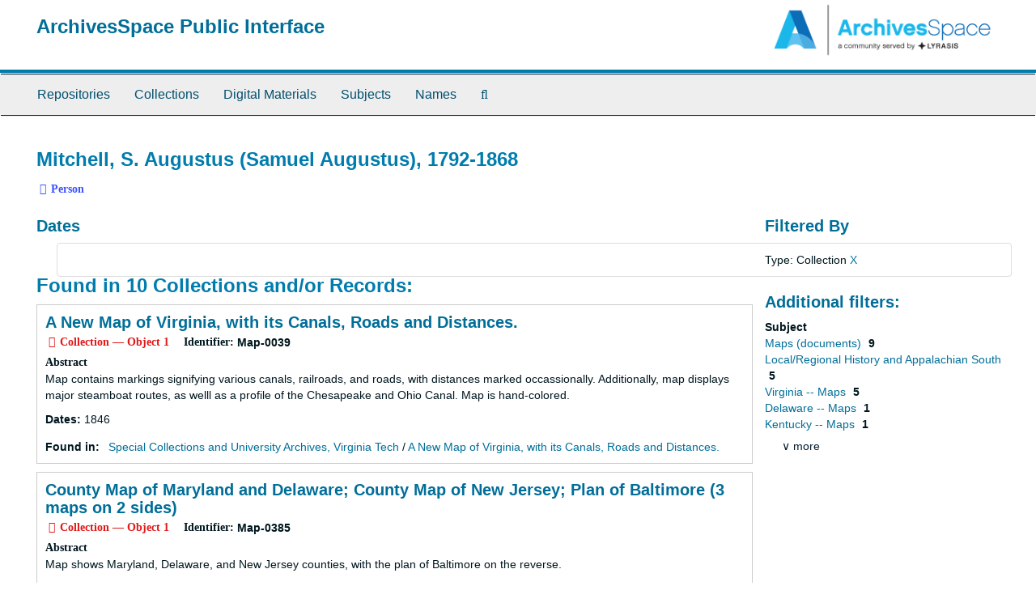

--- FILE ---
content_type: text/html;charset=utf-8
request_url: https://aspace.lib.vt.edu/agents/people/1985?&filter_fields%5B%5D=primary_type&filter_values%5B%5D=resource
body_size: 26028
content:
<!DOCTYPE html>
<html lang="en">
<head>
	<meta charset="utf-8"/>
	<meta http-equiv="X-UA-Compatible" content="IE=edge"/>
	<meta name="viewport" content="width=device-width, initial-scale=1">
	<link href="/favicon.ico" rel="shortcut icon" type="image/x-icon" />
	<title>Mitchell, S. Augustus (Samuel Augustus), 1792-1868 | ArchivesSpace Public Interface</title>
	<meta name="csrf-param" content="authenticity_token" />
<meta name="csrf-token" content="XTauHtwxHQ5Ar8sq600u97TV543Qp6sDrLPZtlnL_PzApCixsqTN3bIRuoax-SJ3OMP6nxs_1wgE6BWK2Owdkg" />

		<meta name="referrer" content="origin-when-cross-origin" />

	<script>
	 var APP_PATH = '/';
	</script>

	<link rel="stylesheet" media="all" href="/assets/application-a9909f6b91186d69a51ae28e231b8a11ccace76131ebb1f12bf30936f20d7ecb.css" />
	<script src="/assets/application-10c479352ab716b4eeac2a9edc118309dc5133cffff68285ca5df4373c98c637.js"></script>

	  <script type="application/ld+json">
    {
  "@context": "http://schema.org/",
  "@type": "Person",
  "@id": "https://aspace.lib.vt.edu/agents/people/1985",
  "name": "Mitchell, S. Augustus (Samuel Augustus), 1792-1868"
}
  </script>



<!-- HTML5 shim and Respond.js for IE8 support of HTML5 elements and media queries -->
<!-- WARNING: Respond.js doesn't work if you view the page via file:// -->
<!--[if lt IE 9]>
	<script src="https://oss.maxcdn.com/html5shiv/3.7.3/html5shiv.min.js"></script>
	<script src="https://oss.maxcdn.com/respond/1.4.2/respond.min.js"></script>
<![endif]-->
</head>

<body>
	<div class="skipnav">
  <a class="sr-only sr-only-focusable" href="#maincontent">Skip to main content</a>
</div>


	<div class="container-fluid no-pad">
		<section id="header">
  <div class="row">
    <div class="col-sm-9">
      <h1>
          <a title="Return to the ArchivesSpace homepage" href="https://aspace.lib.vt.edu">
        ArchivesSpace Public Interface
          </a>
      </h1>
    </div>
    <div class="col-sm-3 hidden-xs"><img class="logo" src="/assets/archivesspace.small-adb316625a71e8e147f0af184ce3e767d31e8f56aed812c7a897476b3d0d6619.png" alt="ArchivesSpace - a community served by Lyrasis." /></div>
  </div>
</section>

		<section id="navigation">
  <nav class="navbar navbar-default" aria-label="top-level navigation">
    <div class="container-fluid navbar-header top-bar">
      <button type="button" class="navbar-toggle collapsed" data-toggle="collapse" data-target="#collapsemenu"
              aria-expanded="false">
        <span class="sr-only">Toggle Navigation</span>
        <span class="icon-bar"></span>
        <span class="icon-bar"></span>
        <span class="icon-bar"></span>
      </button>
      <div class="collapse navbar-collapse" id="collapsemenu">
        <ul class="nav nav navbar-nav">
            <li><a href="/repositories">Repositories</a></li>
            <li><a href="/repositories/resources">Collections</a></li>
            <li><a href="/objects?limit=digital_object">Digital Materials</a></li>
            <li><a href="/subjects">Subjects</a></li>
            <li><a href="/agents">Names</a></li>
            <li><a href="/search?reset=true" title="Search The Archives">
                <span class="fa fa-search" aria-hidden="true"></span>
                <span class="sr-only">Search The Archives</span>
              </a>
            </li>
        </ul>
      </div>
    </div>
  </nav>
</section>

	</div>

	<section id="content" class="container-fluid">
		<a name="maincontent" id="maincontent"></a>
		
		
<div id="main-content" class="agents">

  <div class="row" id="info_row">
    <div class="information col-sm-7">
      

<h1>
    Mitchell, S. Augustus (Samuel Augustus), 1792-1868
</h1>


<div class="badge-and-identifier">
  <div class="record-type-badge agent">
    <i class="fa fa-user"></i>&#160;Person 
  </div>
</div>

    </div>
    <div class="page_actions col-sm-5 right">
      <div title="Page Actions" class="text-right">
 <ul class="list-inline">
      <li class="large-badge  align-center">
              <a id="staff-link" href="#" class="btn btn-default hide" target="_blank">
        <i class="fa fa-pencil fa-3x"></i>
        <br/>
        Staff Only
    </a>

      </li>
 </ul>
</div>

    </div>
  </div>


<div class="row">
  <div class="col-sm-9">
      <h3>Dates</h3>
  <ul>
      <li>
        <b>Existence:</b>     1792


     - 
    1868



      </li>
  </ul>

    

    
    
    
    
    
    
    
    
    
    
    
    
    
      <h2>Found in 10 Collections and/or Records:</h2>
  
       <div class="recordrow" style="clear:both" data-uri="/repositories/2/resources/398">
     

<h3>
    <a class="record-title" href="/repositories/2/resources/398">
      A New Map of Virginia, with its Canals, Roads and Distances.
    </a>
</h3>


<div class="badge-and-identifier">
  <div class="record-type-badge resource">
    <i class="fa fa-archive"></i>&#160;Collection  &mdash; Object 1
  </div>
    <div class="identifier">
      <span class="id-label">Identifier:</span>&#160;<span class="component">Map-0039</span>
    </div>
</div>

     <div class="recordsummary" style="clear:both">

          <div class="abstract single_note"><span class='inline-label'>Abstract</span>
	     <p>Map contains markings signifying various canals, railroads, and roads, with distances marked occassionally. Additionally, map displays major steamboat routes, as welll as a profile of the Chesapeake and Ohio Canal.
Map is hand-colored.</p>
          </div>

      <div class="dates">

          <strong><span class="translation_missing" title="translation missing: en.dates">Dates</span>: </strong>
        1846
      </div>

      <div class="result_context">
        <strong>Found in: </strong>
        <span  class="repo_name">
          <a href="/repositories/2">Special Collections and University Archives, Virginia Tech</a>
        </span>

            /
            <span class="resource_name">
              <a href="/repositories/2/resources/398">A New Map of Virginia, with its Canals, Roads and Distances.</a>
            </span>
      </div>



   </div>

   </div>

       <div class="recordrow" style="clear:both" data-uri="/repositories/2/resources/744">
     

<h3>
    <a class="record-title" href="/repositories/2/resources/744">
      County Map of Maryland and Delaware; County Map of New Jersey; Plan of Baltimore (3 maps on 2 sides)
    </a>
</h3>


<div class="badge-and-identifier">
  <div class="record-type-badge resource">
    <i class="fa fa-archive"></i>&#160;Collection  &mdash; Object 1
  </div>
    <div class="identifier">
      <span class="id-label">Identifier:</span>&#160;<span class="component">Map-0385</span>
    </div>
</div>

     <div class="recordsummary" style="clear:both">

          <div class="abstract single_note"><span class='inline-label'>Abstract</span>
	     <p>Map shows Maryland, Delaware, and New Jersey counties, with the plan of Baltimore on the reverse.</p>
          </div>

      <div class="dates">

          <strong><span class="translation_missing" title="translation missing: en.dates">Dates</span>: </strong>
        1874
      </div>

      <div class="result_context">
        <strong>Found in: </strong>
        <span  class="repo_name">
          <a href="/repositories/2">Special Collections and University Archives, Virginia Tech</a>
        </span>

            /
            <span class="resource_name">
              <a href="/repositories/2/resources/744">County Map of Maryland and Delaware; County Map of New Jersey; Plan of Baltimore (3 maps on 2 sides)</a>
            </span>
      </div>



   </div>

   </div>

       <div class="recordrow" style="clear:both" data-uri="/repositories/2/resources/727">
     

<h3>
    <a class="record-title" href="/repositories/2/resources/727">
      County Map of the State of Texas
    </a>
</h3>


<div class="badge-and-identifier">
  <div class="record-type-badge resource">
    <i class="fa fa-archive"></i>&#160;Collection  &mdash; Object 1
  </div>
    <div class="identifier">
      <span class="id-label">Identifier:</span>&#160;<span class="component">Map-0368</span>
    </div>
</div>

     <div class="recordsummary" style="clear:both">

          <div class="abstract single_note"><span class='inline-label'>Abstract</span>
	     <p>Map shows the counties of Texas, with parts of surrounding states and territories, though with less detail. An inset shows the plan of Galveston, Texas, and vicinity. Map comes from pages 38 and 39 of a larger book.</p>
          </div>

      <div class="dates">

          <strong><span class="translation_missing" title="translation missing: en.dates">Dates</span>: </strong>
        1873
      </div>

      <div class="result_context">
        <strong>Found in: </strong>
        <span  class="repo_name">
          <a href="/repositories/2">Special Collections and University Archives, Virginia Tech</a>
        </span>

            /
            <span class="resource_name">
              <a href="/repositories/2/resources/727">County Map of the State of Texas</a>
            </span>
      </div>



   </div>

   </div>

       <div class="recordrow" style="clear:both" data-uri="/repositories/2/resources/403">
     

<h3>
    <a class="record-title" href="/repositories/2/resources/403">
      County Map of Virginia and West Virginia
    </a>
</h3>


<div class="badge-and-identifier">
  <div class="record-type-badge resource">
    <i class="fa fa-archive"></i>&#160;Collection  &mdash; Object 1
  </div>
    <div class="identifier">
      <span class="id-label">Identifier:</span>&#160;<span class="component">Map-0044</span>
    </div>
</div>

     <div class="recordsummary" style="clear:both">

          <div class="abstract single_note"><span class='inline-label'>Abstract</span>
	     <p>Map is among the earliest to distinguish West Virginia from Virginia.</p>
          </div>

      <div class="dates">

          <strong><span class="translation_missing" title="translation missing: en.dates">Dates</span>: </strong>
        1863
      </div>

      <div class="result_context">
        <strong>Found in: </strong>
        <span  class="repo_name">
          <a href="/repositories/2">Special Collections and University Archives, Virginia Tech</a>
        </span>

            /
            <span class="resource_name">
              <a href="/repositories/2/resources/403">County Map of Virginia and West Virginia</a>
            </span>
      </div>



   </div>

   </div>

       <div class="recordrow" style="clear:both" data-uri="/repositories/2/resources/408">
     

<h3>
    <a class="record-title" href="/repositories/2/resources/408">
      County Map of Virginia and West Virginia (side a); County Map of Maryland and Delaware (side b); County Map of New Jersey (side b)
    </a>
</h3>


<div class="badge-and-identifier">
  <div class="record-type-badge resource">
    <i class="fa fa-archive"></i>&#160;Collection  &mdash; Object 1
  </div>
    <div class="identifier">
      <span class="id-label">Identifier:</span>&#160;<span class="component">Map-0049</span>
    </div>
</div>

     <div class="recordsummary" style="clear:both">

          <div class="abstract single_note"><span class='inline-label'>Abstract</span>
	     <p>Map is on two sides of a sheet of paper. Side A contains Virginia and West Virginia. Side B contains two county maps: one is of Maryland and Delaware; the other is of New Jersey.</p>
          </div>

      <div class="dates">

          <strong><span class="translation_missing" title="translation missing: en.dates">Dates</span>: </strong>
        1878
      </div>

      <div class="result_context">
        <strong>Found in: </strong>
        <span  class="repo_name">
          <a href="/repositories/2">Special Collections and University Archives, Virginia Tech</a>
        </span>

            /
            <span class="resource_name">
              <a href="/repositories/2/resources/408">County Map of Virginia and West Virginia (side a); County Map of Maryland and Delaware (side b); County Map of New Jersey (side b)</a>
            </span>
      </div>



   </div>

   </div>

       <div class="recordrow" style="clear:both" data-uri="/repositories/2/resources/409">
     

<h3>
    <a class="record-title" href="/repositories/2/resources/409">
      County Map of Virginia and West Virginia (side a); Plan of the City of Washington, the Capitol of the United States of America (side b)
    </a>
</h3>


<div class="badge-and-identifier">
  <div class="record-type-badge resource">
    <i class="fa fa-archive"></i>&#160;Collection  &mdash; Object 1
  </div>
    <div class="identifier">
      <span class="id-label">Identifier:</span>&#160;<span class="component">Map-0050</span>
    </div>
</div>

     <div class="recordsummary" style="clear:both">

          <div class="abstract single_note"><span class='inline-label'>Abstract</span>
	     <p>2 maps, one on each side of the sheet of paper. Side A contains a county map of Virginia and West Virginia, and side B contains a plan for Washington, DC.</p>
          </div>

      <div class="dates">

          <strong><span class="translation_missing" title="translation missing: en.dates">Dates</span>: </strong>
        1874
      </div>

      <div class="result_context">
        <strong>Found in: </strong>
        <span  class="repo_name">
          <a href="/repositories/2">Special Collections and University Archives, Virginia Tech</a>
        </span>

            /
            <span class="resource_name">
              <a href="/repositories/2/resources/409">County Map of Virginia and West Virginia (side a); Plan of the City of Washington, the Capitol of the United States of America (side b)</a>
            </span>
      </div>



   </div>

   </div>

       <div class="recordrow" style="clear:both" data-uri="/repositories/2/resources/771">
     

<h3>
    <a class="record-title" href="/repositories/2/resources/771">
      Kentucky and Tennessee
    </a>
</h3>


<div class="badge-and-identifier">
  <div class="record-type-badge resource">
    <i class="fa fa-archive"></i>&#160;Collection  &mdash; Object 1
  </div>
    <div class="identifier">
      <span class="id-label">Identifier:</span>&#160;<span class="component">Map-0412</span>
    </div>
</div>

     <div class="recordsummary" style="clear:both">

          <div class="abstract single_note"><span class='inline-label'>Abstract</span>
	     <p>Map shows Kentucky and Tennessee, circa 1870.</p>
          </div>

      <div class="dates">

          <strong><span class="translation_missing" title="translation missing: en.dates">Dates</span>: </strong>
        ca. 1870
      </div>

      <div class="result_context">
        <strong>Found in: </strong>
        <span  class="repo_name">
          <a href="/repositories/2">Special Collections and University Archives, Virginia Tech</a>
        </span>

            /
            <span class="resource_name">
              <a href="/repositories/2/resources/771">Kentucky and Tennessee</a>
            </span>
      </div>



   </div>

   </div>

       <div class="recordrow" style="clear:both" data-uri="/repositories/2/resources/734">
     

<h3>
    <a class="record-title" href="/repositories/2/resources/734">
      North And South Carolina
    </a>
</h3>


<div class="badge-and-identifier">
  <div class="record-type-badge resource">
    <i class="fa fa-archive"></i>&#160;Collection  &mdash; Object 1
  </div>
    <div class="identifier">
      <span class="id-label">Identifier:</span>&#160;<span class="component">Map-0375</span>
    </div>
</div>

     <div class="recordsummary" style="clear:both">

          <div class="abstract single_note"><span class='inline-label'>Abstract</span>
	     <p>Map shows North and South Carolina with inset maps of Charleston harbor and the plan of Charleston.</p>
          </div>

      <div class="dates">

          <strong><span class="translation_missing" title="translation missing: en.dates">Dates</span>: </strong>
        1874
      </div>

      <div class="result_context">
        <strong>Found in: </strong>
        <span  class="repo_name">
          <a href="/repositories/2">Special Collections and University Archives, Virginia Tech</a>
        </span>

            /
            <span class="resource_name">
              <a href="/repositories/2/resources/734">North And South Carolina</a>
            </span>
      </div>



   </div>

   </div>

       <div class="recordrow" style="clear:both" data-uri="/repositories/2/resources/807">
     

<h3>
    <a class="record-title" href="/repositories/2/resources/807">
      Plan of Philadelphia (1860)
    </a>
</h3>


<div class="badge-and-identifier">
  <div class="record-type-badge resource">
    <i class="fa fa-archive"></i>&#160;Collection  &mdash; Object 1
  </div>
    <div class="identifier">
      <span class="id-label">Identifier:</span>&#160;<span class="component">Map-0449</span>
    </div>
</div>

     <div class="recordsummary" style="clear:both">

          <div class="abstract single_note"><span class='inline-label'>Abstract</span>
	     <p>This is a very attractive older map of the plan for Philadelphia, dated 1860.</p>
          </div>

      <div class="dates">

          <strong><span class="translation_missing" title="translation missing: en.dates">Dates</span>: </strong>
        1860
      </div>

      <div class="result_context">
        <strong>Found in: </strong>
        <span  class="repo_name">
          <a href="/repositories/2">Special Collections and University Archives, Virginia Tech</a>
        </span>

            /
            <span class="resource_name">
              <a href="/repositories/2/resources/807">Plan of Philadelphia (1860)</a>
            </span>
      </div>



   </div>

   </div>

       <div class="recordrow" style="clear:both" data-uri="/repositories/2/resources/397">
     

<h3>
    <a class="record-title" href="/repositories/2/resources/397">
      Virginia, Exhibiting Its Internal Improvements, Roads, Distances (reproduction)
    </a>
</h3>


<div class="badge-and-identifier">
  <div class="record-type-badge resource">
    <i class="fa fa-archive"></i>&#160;Collection  &mdash; Object 1
  </div>
    <div class="identifier">
      <span class="id-label">Identifier:</span>&#160;<span class="component">Map-0038</span>
    </div>
</div>

     <div class="recordsummary" style="clear:both">

          <div class="abstract single_note"><span class='inline-label'>Abstract</span>
	     <p>Map includes an inset detailing the District of Columbia, as well as steam boat and stage routes through Virginia.
Full title reads: "Engraved for the Gazetteer of the State of Virginia, exhibiting its internal improvements, roads distances &amp;c."
Reproduction is a photocopy.</p>
          </div>

      <div class="dates">

          <strong><span class="translation_missing" title="translation missing: en.dates">Dates</span>: </strong>
        1835
      </div>

      <div class="result_context">
        <strong>Found in: </strong>
        <span  class="repo_name">
          <a href="/repositories/2">Special Collections and University Archives, Virginia Tech</a>
        </span>

            /
            <span class="resource_name">
              <a href="/repositories/2/resources/397">Virginia, Exhibiting Its Internal Improvements, Roads, Distances (reproduction)</a>
            </span>
      </div>



   </div>

   </div>

  

  </div>


    
<div class="filters">
    <h3>Filtered By </h3>
       <ul>
		  <li class="list-group-item"><span class="filter">Type: Collection
			  <a href="/agents/people/1985?"
					title="Remove this filter " class="delete_filter">X</a>
		  </li>
 </ul>
</div>

<h3>Additional filters: </h3>
<dl id="facets">



    <dt>Subject</dt>
      <dd>
        <a href="/agents/people/1985?&amp;filter_fields[]=primary_type&amp;filter_values[]=resource&amp;filter_fields[]=subjects&amp;filter_values[]=Maps+%28documents%29"
           rel="nofollow"
           title="Filter By 'Maps (documents)'">
          Maps (documents)
        </a>
        <span class="recordnumber">9</span>
      </dd>
      <dd>
        <a href="/agents/people/1985?&amp;filter_fields[]=primary_type&amp;filter_values[]=resource&amp;filter_fields[]=subjects&amp;filter_values[]=Local%2FRegional+History+and+Appalachian+South"
           rel="nofollow"
           title="Filter By 'Local/Regional History and Appalachian South'">
          Local/Regional History and Appalachian South
        </a>
        <span class="recordnumber">5</span>
      </dd>
      <dd>
        <a href="/agents/people/1985?&amp;filter_fields[]=primary_type&amp;filter_values[]=resource&amp;filter_fields[]=subjects&amp;filter_values[]=Virginia+--+Maps"
           rel="nofollow"
           title="Filter By 'Virginia -- Maps'">
          Virginia -- Maps
        </a>
        <span class="recordnumber">5</span>
      </dd>
      <dd>
        <a href="/agents/people/1985?&amp;filter_fields[]=primary_type&amp;filter_values[]=resource&amp;filter_fields[]=subjects&amp;filter_values[]=Delaware+--+Maps"
           rel="nofollow"
           title="Filter By 'Delaware -- Maps'">
          Delaware -- Maps
        </a>
        <span class="recordnumber">1</span>
      </dd>
      <dd>
        <a href="/agents/people/1985?&amp;filter_fields[]=primary_type&amp;filter_values[]=resource&amp;filter_fields[]=subjects&amp;filter_values[]=Kentucky+--+Maps"
           rel="nofollow"
           title="Filter By 'Kentucky -- Maps'">
          Kentucky -- Maps
        </a>
        <span class="recordnumber">1</span>
      </dd>
        <div class="more-facets">
          <span class="more btn">&or; more</span>
          <div class="below-the-fold">
      <dd>
        <a href="/agents/people/1985?&amp;filter_fields[]=primary_type&amp;filter_values[]=resource&amp;filter_fields[]=subjects&amp;filter_values[]=Maryland+--+Maps"
           rel="nofollow"
           title="Filter By 'Maryland -- Maps'">
          Maryland -- Maps
        </a>
        <span class="recordnumber">1</span>
      </dd>
      <dd>
        <a href="/agents/people/1985?&amp;filter_fields[]=primary_type&amp;filter_values[]=resource&amp;filter_fields[]=subjects&amp;filter_values[]=New+Jersey+--+Maps"
           rel="nofollow"
           title="Filter By 'New Jersey -- Maps'">
          New Jersey -- Maps
        </a>
        <span class="recordnumber">1</span>
      </dd>
      <dd>
        <a href="/agents/people/1985?&amp;filter_fields[]=primary_type&amp;filter_values[]=resource&amp;filter_fields[]=subjects&amp;filter_values[]=North+Carolina+--+Maps"
           rel="nofollow"
           title="Filter By 'North Carolina -- Maps'">
          North Carolina -- Maps
        </a>
        <span class="recordnumber">1</span>
      </dd>
      <dd>
        <a href="/agents/people/1985?&amp;filter_fields[]=primary_type&amp;filter_values[]=resource&amp;filter_fields[]=subjects&amp;filter_values[]=Pennsylvania+--+Maps"
           rel="nofollow"
           title="Filter By 'Pennsylvania -- Maps'">
          Pennsylvania -- Maps
        </a>
        <span class="recordnumber">1</span>
      </dd>
      <dd>
        <a href="/agents/people/1985?&amp;filter_fields[]=primary_type&amp;filter_values[]=resource&amp;filter_fields[]=subjects&amp;filter_values[]=South+Carolina+--+Maps"
           rel="nofollow"
           title="Filter By 'South Carolina -- Maps'">
          South Carolina -- Maps
        </a>
        <span class="recordnumber">1</span>
      </dd>
      <dd>
        <a href="/agents/people/1985?&amp;filter_fields[]=primary_type&amp;filter_values[]=resource&amp;filter_fields[]=subjects&amp;filter_values[]=Tennessee+--+Maps"
           rel="nofollow"
           title="Filter By 'Tennessee -- Maps'">
          Tennessee -- Maps
        </a>
        <span class="recordnumber">1</span>
      </dd>
      <dd>
        <a href="/agents/people/1985?&amp;filter_fields[]=primary_type&amp;filter_values[]=resource&amp;filter_fields[]=subjects&amp;filter_values[]=Texas+--+Maps"
           rel="nofollow"
           title="Filter By 'Texas -- Maps'">
          Texas -- Maps
        </a>
        <span class="recordnumber">1</span>
      </dd>
      <dd>
        <a href="/agents/people/1985?&amp;filter_fields[]=primary_type&amp;filter_values[]=resource&amp;filter_fields[]=subjects&amp;filter_values[]=United+States+--+Maps"
           rel="nofollow"
           title="Filter By 'United States -- Maps'">
          United States -- Maps
        </a>
        <span class="recordnumber">1</span>
      </dd>
      <dd>
        <a href="/agents/people/1985?&amp;filter_fields[]=primary_type&amp;filter_values[]=resource&amp;filter_fields[]=subjects&amp;filter_values[]=West+Virginia"
           rel="nofollow"
           title="Filter By 'West Virginia'">
          West Virginia
        </a>
        <span class="recordnumber">1</span>
      </dd>
      <dd>
        <a href="/agents/people/1985?&amp;filter_fields[]=primary_type&amp;filter_values[]=resource&amp;filter_fields[]=subjects&amp;filter_values[]=World+maps+--+Early+works+to+1800+--+Facsimiles"
           rel="nofollow"
           title="Filter By 'World maps -- Early works to 1800 -- Facsimiles'">
          World maps -- Early works to 1800 -- Facsimiles
        </a>
        <span class="recordnumber">1</span>
      </dd>
+        <span class="less btn">&and; less</span>
      </div>
    <span class="type-spacer">&nbsp;</span>
</dl>


  </div>
</div>

	</section>

	<script  type="text/javascript" >
		$(".upper-record-details .note-content").each(function(index, element){$(this).readmore(450)});
	</script>

	<div class="container-fluid panel-footer">
  <div class="row">
     <div class="col-md-12">
       <p class="footer-items"><a href="https://staffspace.its.lib.vt.edu">Staff Interface</a>
         | Visit <a href='http://archivesspace.org'>ArchivesSpace.org</a>
         | v3.3.1
          | <a id='aspaceFeedbackLink' href='https://archivesspace.org/contact' target='_blank'>Send Feedback or Report a Problem</a></p>
     </div>
  </div>
</div>


			<script>
				FRONTEND_URL = "https://staffspace.its.lib.vt.edu";
				RECORD_URI = "/agents/people/1985";
				STAFF_LINK_MODE = "edit";
			</script>

</body>
</html>
